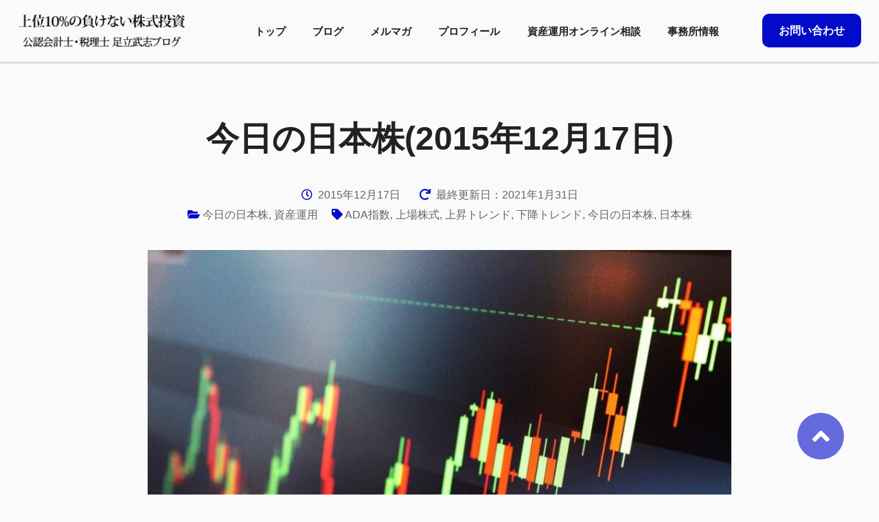

--- FILE ---
content_type: application/javascript
request_url: https://kabushiki-adachi.com/wp-content/themes/fpx/blocks/src/voice-list/script.js?ver=1767748234
body_size: 415
content:
(function ($) {
    $('.parts__voice-slide ul').slick({
        autoplay: true,
        autoplaySpeed: 5000,
        arrow: true,
        infinite: true,
        slidesToShow: 3,
        slidesToScroll: 1,
        prevArrow: '<i class="fas fa-angle-left slide-arrow prev-arrow"></i>',
        nextArrow: '<i class="fas fa-angle-right slide-arrow next-arrow"></i>',
        responsive: [{
            breakpoint: 640,
            settings: {
                slidesToShow: 1,
            }
        }
        ]
    });
})(jQuery);

--- FILE ---
content_type: application/javascript
request_url: https://kabushiki-adachi.com/wp-content/themes/fpx/js/script.js?ver=1767748234
body_size: 449
content:
jQuery(function($) {
  //scroll
  $('a[href^="#"]').click(function(){
    var speed = 500,
        headerHight = 80;
        href= $(this).attr("href"),
        target = $(href == "#" || href == "" ? 'html' : href),
        position = target.offset().top - headerHight;
    $("html, body").animate({scrollTop:position}, speed, "swing");
    return false;
  });

  //scroll-top
  var pagetop = $('#page-top');
  pagetop.click(function () {
    $('body, html').animate({ scrollTop: 0 }, 500);
    return false;
  });
  $(window).scroll(function () {
    var topWindow = $(this).scrollTop();
    // pagetop
    if (topWindow > 80) {
        pagetop.fadeIn();
    } else {
        pagetop.fadeOut();
    }
  });

  // accordion
  $(".parts__qanda li").on('click',function(){
    $this = $(this);
    $child = $(this).children('.answer');
    if($this.hasClass('open')){
      $this.removeClass('open');
    } else {
      $this.addClass('open');
    }
    $child.slideToggle();
  });

  // sp-nav
  var $nav = $('#site-nav');
  var $switch = $('#site-nav-switch');

  $switch.on('click', function() {
    $nav.toggleClass('open');
    $switch.toggleClass('open');
  });

  $nav.child('a').on('click', function() {
    $nav.toggleClass('open');
    $switch.toggleClass('open');
  });


});